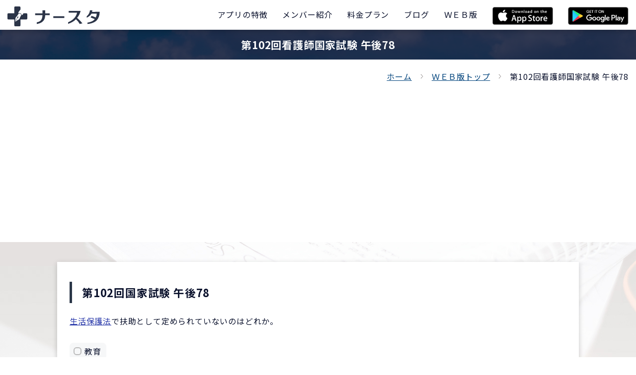

--- FILE ---
content_type: text/html; charset=UTF-8
request_url: https://nursta.jp/kokushi/question_detail/?question_id=1399
body_size: 4032
content:
<!DOCTYPE html>
<html lang="ja">
<head>
<meta charset="utf-8">
<meta http-equiv="X-UA-Compatible" content="IE=edge">
<meta name="viewport" content="width=device-width, initial-scale=1">
<meta name="format-detection" content="telephone=no">
<link rel="icon" href="/asset/images/common/favicon.ico">
<title>第102回看護師国家試験 午後78｜ナースタ</title>
<meta name="description" content="第102回看護師国家試験 午後78の問題・解答・解説を公開しています。">
<!-- open graph -->
<meta name="twitter:card" content="summary">
<meta name="twitter:site" content="@kozasaryosuke">
<meta property="og:title" content="第102回看護師国家試験 午後78｜ナースタ" />
<meta property="og:type" content="article" /><meta property="og:url" content="https://nursta.jp/kokushi/question_detail/?question_id=1399" />
<meta property="og:image" content="/asset/images/home/logo.jpg" />
<meta property="og:description" content="第102回看護師国家試験 午後78の問題・解答・解説を公開しています。" />
<!-- css -->
<link href="https://stackpath.bootstrapcdn.com/bootstrap/4.3.1/css/bootstrap.min.css" rel="stylesheet" integrity="sha384-ggOyR0iXCbMQv3Xipma34MD+dH/1fQ784/j6cY/iJTQUOhcWr7x9JvoRxT2MZw1T" crossorigin="anonymous">
<link href="https://fonts.googleapis.com/css?family=Noto+Sans+JP:400,700&amp;subset=japanese" rel="stylesheet">
<link rel="stylesheet" href="https://use.fontawesome.com/releases/v5.9.0/css/all.css" integrity="sha384-i1LQnF23gykqWXg6jxC2ZbCbUMxyw5gLZY6UiUS98LYV5unm8GWmfkIS6jqJfb4E" crossorigin="anonymous">
<link href="/asset/css/base.css?1679253705" rel="stylesheet">
	<link href="/asset/css/contents.css?1687926255" rel="stylesheet"><script async src="https://pagead2.googlesyndication.com/pagead/js/adsbygoogle.js?client=ca-pub-6653393475770627" crossorigin="anonymous"></script><!-- Global site tag (gtag.js) - Google Analytics -->
	<script async src="https://www.googletagmanager.com/gtag/js?id=G-NH84P70H34"></script>
	<script>
	  window.dataLayer = window.dataLayer || [];
	  function gtag(){dataLayer.push(arguments);}
	  gtag("js", new Date());

	  gtag("config", "G-NH84P70H34");
	</script>
	<!-- Global site tag (gtag.js) - Google Analytics -->
	<script async src="https://www.googletagmanager.com/gtag/js?id=UA-63731254-2"></script>
	<script>
	  window.dataLayer = window.dataLayer || [];
	  function gtag(){dataLayer.push(arguments);}
	  gtag("js", new Date());

	  gtag("config", "UA-63731254-2");
	</script>
	<meta name="google-site-verification" content="E-pBYNIJ18fB8L5IpyJROaDFTjesT-ceizJMJ8Qoq0c" /><link rel="canonical" href="https://nursta.jp/kokushi/question_detail/?question_id=1399" />
</head>
<body class="question_detail">
<div id="app">
<header>
	<div class="headerTop">
		<div class="logoBlock">
			<a href="/"><img src="/asset/images/home/logo2.svg"></a>
		</div>
		<div class="menuBlock">
			<a class="d-lg-none" href="https://apple.co/2ym0eMF"><img src="/asset/images/home/appstore_sp.png" height="36"></a><a class="d-lg-none" href="https://play.google.com/store/apps/details?id=jp.nursta"><img src="/asset/images/home/googleplay_sp.png" height="36"></a>			<button><i class="fas fa-bars"></i></button>
			<ul class="globalMenu">
				<li><a href="/#featureSec"><span>アプリの特徴</span></a></li>
				<li><a href="/#introductionSec"><span>メンバー紹介</span></a></li>
				<li class="d-lg-none d-xl-block"><a href="/#priceSec"><span>料金プラン</span></a></li>
				<li><a href="/blog/"><span>ブログ</span></a></li>				<li><a href="/kokushi/"><span>ＷＥＢ版</span></a></li>
				<li class="d-none d-lg-block"><a href="https://apple.co/2ym0eMF"><img src="/asset/images/home/appstore.png" height="36"></a></li><li class="d-none d-lg-block"><a href="https://play.google.com/store/apps/details?id=jp.nursta"><img src="/asset/images/home/googleplay.png" height="36"></a></li>			</ul>
		</div>
	</div>
</header>
<main>
	<section class="page-title">
		<div class="mask">
			<h1 class="inner">第102回看護師国家試験 午後78</h1>
		</div>
	</section>
	<section class="panSec">
		<div class="container-fluid clearfix">
			<ul class="clearfix">
				<li><a href="/">ホーム</a></li>
				<li><a href="/kokushi/">ＷＥＢ版トップ</a></li>
								<li>第102回看護師国家試験 午後78</li>
			</ul>
		</div>
	</section>
	<section class="basicSec pt40">
		<div class="container formBlock">
			<div class="contentBox"><h2 class="subtitle fnt-large mt0">第102回国家試験 午後78</h2><div class="text-left mb30"><a class="color-link" href="/kokushi/word_detail/?word_id=4401">生活保護法</a>で扶助として定められていないのはどれか。</p></p></p></div><ul class="mb20 mt30"><li class="mb10"><label class="fnt-large checkbox aimCheckbox"><input type="checkbox" name="a1" value="1"><span>教育</span></label></li><li class="mb10"><label class="fnt-large checkbox aimCheckbox"><input type="checkbox" name="a2" value="2"><span>医療</span></label></li><li class="mb10"><label class="fnt-large checkbox aimCheckbox"><input type="checkbox" name="a3" value="3"><span>授産</span></label></li><li class="mb10"><label class="fnt-large checkbox aimCheckbox"><input type="checkbox" name="a4" value="4"><span>住宅</span></label></li><li class="mb10"><label class="fnt-large checkbox aimCheckbox"><input type="checkbox" name="a5" value="5"><span>葬祭</span></label></li></ul><div class="mx-auto">
				<button class="nextBtn btn-basic" type="button"><span>解答する</span></button>

			</div><p class="correctVer fnt-19" style="display:none;"><span class="fnt-bold color-red">正解！</span></p><p class="incorrectVer fnt-19" style="display:none;"><span class="fnt-bold color-blue">不正解</span>　答え <span class="fnt-40 fnt-bold">3</span></p><input type="hidden" name="correct" value="3"><div class="contentBox correctVer incorrectVer bg-color-pale-blue" style="display:none;"><div class="text-left mb30">1→教育扶助は定められている。教育扶助として、義務教育に伴う必要な教材・学用品・通学用品代、学校給食費などがある。</p></p></p></div><div class="text-left mb30">2→医療扶助は定められている。原則として現物給付である。</p></p></p></div><div class="text-left mb30">3→授産扶助は定められていない。<a class="color-link" href="/kokushi/word_detail/?word_id=1154">生活保護</a>の扶助は、生活、教育、住宅、医療、介護、出産、生業、葬祭の8つであり、授産は含まれない。</p></p></p></div><div class="text-left mb30">4→住宅扶助は定められている。家賃や地代、敷金・礼金等の準備金、家屋の改修や補修など定められた範囲で支給される。</p></p></p></div><div class="text-left mb30">5→葬祭扶助は定められている。葬祭費用が定められた範囲で支給される。</p></p></p></div></div><div class="mx-auto mt30 incorrectVer correctVer" style="display:none;">
					<a href="?&question_id=1542" class="nextBtn btn-basic">次の問題</a>
				</div></div><div class="row justify-content-center mt30"><div class="col-sm-8"><a href="https://lin.ee/Vms4vEJ"><img src="/asset/images/banner/image_39.jpg" width="100%"></a></div></div>		</div>
	</section>
	<section class="newsSec pt60 pb60">
		<div class="container">
			<div class="contentBox mb30">
				<h2 class="h2_title">年度別</h2>
				<div class="row">
					<div class="col-sm-4 mb20"><a href="/kokushi/question_list/?kai=114" class="btn-basic fnt-19">令和6年度(2024年度) 第114回</a></div><div class="col-sm-4 mb20"><a href="/kokushi/question_list/?kai=113" class="btn-basic fnt-19">令和5年度(2023年度) 第113回</a></div><div class="col-sm-4 mb20"><a href="/kokushi/question_list/?kai=112" class="btn-basic fnt-19">令和4年度(2022年度) 第112回</a></div><div class="col-sm-4 mb20"><a href="/kokushi/question_list/?kai=111" class="btn-basic fnt-19">令和3年度(2021年度) 第111回</a></div><div class="col-sm-4 mb20"><a href="/kokushi/question_list/?kai=110" class="btn-basic fnt-19">令和2年度(2020年度) 第110回</a></div><div class="col-sm-4 mb20"><a href="/kokushi/question_list/?kai=109" class="btn-basic fnt-19">令和元年度(2019年度) 第109回</a></div><div class="col-sm-4 mb20"><a href="/kokushi/question_list/?kai=108" class="btn-basic fnt-19">平成30年度(2018年度) 第108回</a></div><div class="col-sm-4 mb20"><a href="/kokushi/question_list/?kai=107" class="btn-basic fnt-19">平成29年度(2017年度) 第107回</a></div><div class="col-sm-4 mb20"><a href="/kokushi/question_list/?kai=106" class="btn-basic fnt-19">平成28年度(2016年度) 第106回</a></div><div class="col-sm-4 mb20"><a href="/kokushi/question_list/?kai=105" class="btn-basic fnt-19">平成27年度(2015年度) 第105回</a></div><div class="col-sm-4 mb20"><a href="/kokushi/question_list/?kai=104" class="btn-basic fnt-19">平成26年度(2014年度) 第104回</a></div><div class="col-sm-4 mb20"><a href="/kokushi/question_list/?kai=103" class="btn-basic fnt-19">平成25年度(2013年度) 第103回</a></div><div class="col-sm-4 mb20"><a href="/kokushi/question_list/?kai=102" class="btn-basic fnt-19">平成24年度(2012年度) 第102回</a></div><div class="col-sm-4 mb20"><a href="/kokushi/question_list/?kai=101" class="btn-basic fnt-19">平成23年度(2011年度) 第101回</a></div>				</div>
			</div>
			<div class="contentBox mb30">
				<h2 class="h2_title">分野別</h2>
				<div class="row">
					<div class="col-sm-4 mb20"><a href="/kokushi/question_list/?category=1" class="btn-basic fnt-19">必修問題</a></div><div class="col-sm-4 mb20"><a href="/kokushi/question_list/?category=2" class="btn-basic fnt-19">人体の構造と機能</a></div><div class="col-sm-4 mb20"><a href="/kokushi/question_list/?category=3" class="btn-basic fnt-19">疾病の成り立ちと回復の促進</a></div><div class="col-sm-4 mb20"><a href="/kokushi/question_list/?category=4" class="btn-basic fnt-19">健康支援と社会保障制度</a></div><div class="col-sm-4 mb20"><a href="/kokushi/question_list/?category=5" class="btn-basic fnt-19">基礎看護学</a></div><div class="col-sm-4 mb20"><a href="/kokushi/question_list/?category=6" class="btn-basic fnt-19">成人看護学</a></div><div class="col-sm-4 mb20"><a href="/kokushi/question_list/?category=7" class="btn-basic fnt-19">老年看護学</a></div><div class="col-sm-4 mb20"><a href="/kokushi/question_list/?category=8" class="btn-basic fnt-19">小児看護学</a></div><div class="col-sm-4 mb20"><a href="/kokushi/question_list/?category=9" class="btn-basic fnt-19">母性看護学</a></div><div class="col-sm-4 mb20"><a href="/kokushi/question_list/?category=10" class="btn-basic fnt-19">精神看護学</a></div><div class="col-sm-4 mb20"><a href="/kokushi/question_list/?category=11" class="btn-basic fnt-19">在宅看護論</a></div><div class="col-sm-4 mb20"><a href="/kokushi/question_list/?category=12" class="btn-basic fnt-19">看護の統合と実践</a></div>				</div>
			</div>
			<a class="btn-reverse" href="/kokushi/question_detail/?question_id=1542">全問ランダムで解く</a>
		</div>
	</section>
</main><footer>
	<div class="footerTop mb40">
			<div class="row justify-content-center"><div class="col-lg-2 col-md-3 col-sm-4 col-5"><a href="https://apple.co/2ym0eMF"><img src="/asset/images/home/appstore.png" width="100%"></a></div><div class="col-lg-2 col-md-3 col-sm-4 col-5"><a href="https://play.google.com/store/apps/details?id=jp.nursta"><img src="/asset/images/home/googleplay.png" width="100%"></a></div></div>
		</div>	
	<div class="footerMiddle mb40">
		<p class="mb0">&copy; ナースタ <br class="d-sm-none">produced by <a href="https://tanqle.co.jp" target="_blank">タンクル</a></p>
	</div>
	<div class="footerBottom">
		<ul class="dispTable list">
			<li><a href="/">ホーム</a></li>
			<li><a href="/rule.php">利用規約</a></li>
			<li><a href="/policy.php">個人情報保護方針</a></li>
			<li><a href="/blog/">ブログ</a></li>
		</ul>
	</div>
</footer>
<div class="modal-overlay"></div></div>
<script src="https://code.jquery.com/jquery-3.3.1.min.js" integrity="sha256-FgpCb/KJQlLNfOu91ta32o/NMZxltwRo8QtmkMRdAu8=" crossorigin="anonymous"></script>
<script src="https://stackpath.bootstrapcdn.com/bootstrap/4.3.1/js/bootstrap.min.js" integrity="sha384-JjSmVgyd0p3pXB1rRibZUAYoIIy6OrQ6VrjIEaFf/nJGzIxFDsf4x0xIM+B07jRM" crossorigin="anonymous"></script>
<script src="https://stackpath.bootstrapcdn.com/bootstrap/4.3.1/js/bootstrap.bundle.min.js" integrity="sha384-xrRywqdh3PHs8keKZN+8zzc5TX0GRTLCcmivcbNJWm2rs5C8PRhcEn3czEjhAO9o" crossorigin="anonymous"></script>
<script type="text/javascript" src="/asset/js/common.js?1705381178"></script>
<script src="/asset/js/question_detail.js"></script></body>
</html>

--- FILE ---
content_type: text/html; charset=utf-8
request_url: https://www.google.com/recaptcha/api2/aframe
body_size: 269
content:
<!DOCTYPE HTML><html><head><meta http-equiv="content-type" content="text/html; charset=UTF-8"></head><body><script nonce="WEsDLBSANgI2gKQGt-5xgw">/** Anti-fraud and anti-abuse applications only. See google.com/recaptcha */ try{var clients={'sodar':'https://pagead2.googlesyndication.com/pagead/sodar?'};window.addEventListener("message",function(a){try{if(a.source===window.parent){var b=JSON.parse(a.data);var c=clients[b['id']];if(c){var d=document.createElement('img');d.src=c+b['params']+'&rc='+(localStorage.getItem("rc::a")?sessionStorage.getItem("rc::b"):"");window.document.body.appendChild(d);sessionStorage.setItem("rc::e",parseInt(sessionStorage.getItem("rc::e")||0)+1);localStorage.setItem("rc::h",'1769031684603');}}}catch(b){}});window.parent.postMessage("_grecaptcha_ready", "*");}catch(b){}</script></body></html>